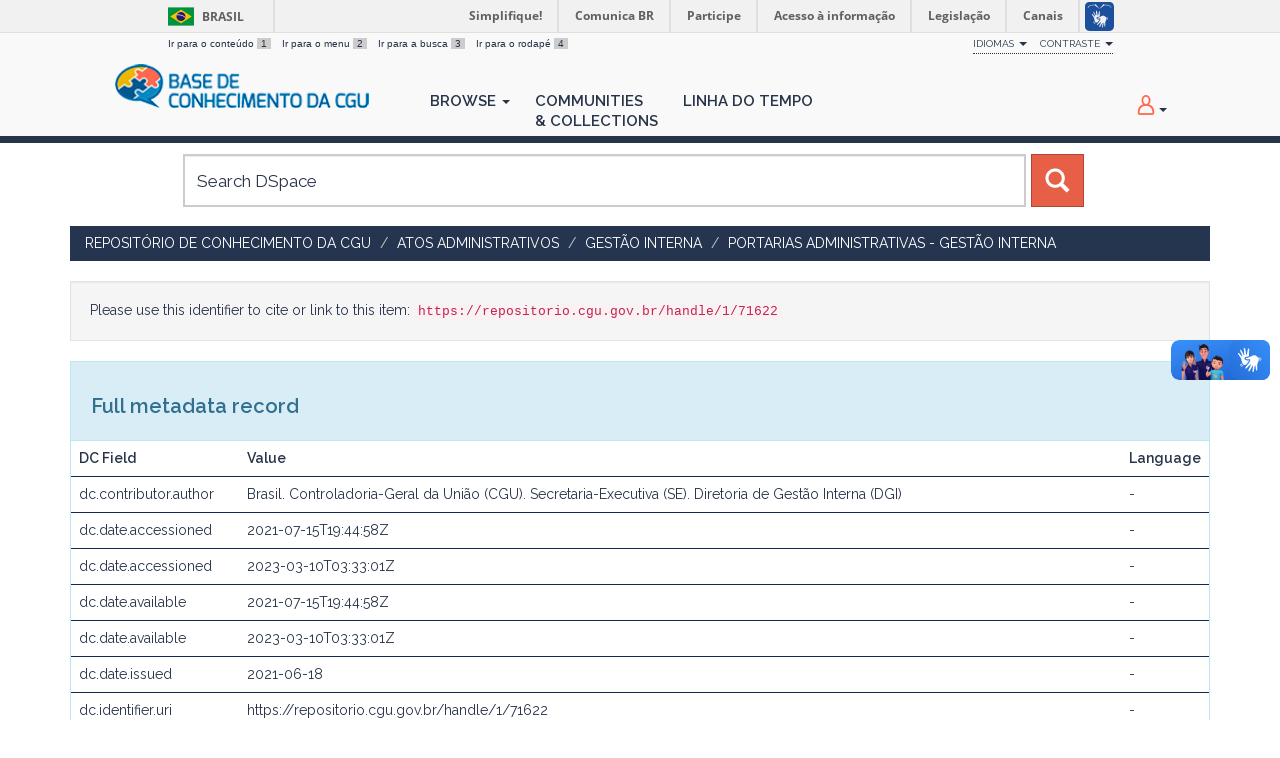

--- FILE ---
content_type: text/html;charset=UTF-8
request_url: https://repositorio.cgu.gov.br/handle/1/71622?mode=full
body_size: 23005
content:




















<!DOCTYPE html>
<html>
    <head>
        <title>Repositório de Conhecimento da CGU: Portaria n. 1.437, de 18 de junho de 2021</title>
        <meta http-equiv="Content-Type" content="text/html; charset=UTF-8" />
        <meta name="Generator" content="DSpace 6.4" />
        <meta name="viewport" content="width=device-width, initial-scale=1.0">
        <link rel="shortcut icon" href="/favicon.ico" type="image/x-icon"/>
        <link href="https://fonts.googleapis.com/css?family=Raleway:400,600" rel="stylesheet">
        <link rel="stylesheet" href="/static/css/jquery-ui/redmond/jquery-ui-1.12.1.min.css" type="text/css" />
        <link rel="stylesheet" href="/aceleradora/static/css/normalize.css" type="text/css" />
        <link rel="stylesheet" href="/aceleradora/static/css/pallete.css" type="text/css" />
        <link rel="stylesheet" href="/aceleradora/static/css/aceleradora.css" type="text/css" />
        <link rel="stylesheet" href="/aceleradora/static/css/aceleradora-set.css" type="text/css" />
        <link rel="stylesheet" href="/aceleradora/static/css/movefonts.css" type="text/css" />
        <link rel="stylesheet" href="/aceleradora/static/css/font-awesome.min.css" type="text/css" />

        <link rel="search" type="application/opensearchdescription+xml" href="/open-search/description.xml" title="DSpace"/>


<link rel="schema.DCTERMS" href="http://purl.org/dc/terms/" />
<link rel="schema.DC" href="http://purl.org/dc/elements/1.1/" />
<meta name="DC.creator" content="Brasil. Controladoria-Geral da União (CGU). Secretaria-Executiva (SE). Diretoria de Gestão Interna (DGI)" />
<meta name="DCTERMS.dateAccepted" content="2021-07-15T19:44:58Z" scheme="DCTERMS.W3CDTF" />
<meta name="DCTERMS.dateAccepted" content="2023-03-10T03:33:01Z" scheme="DCTERMS.W3CDTF" />
<meta name="DCTERMS.available" content="2021-07-15T19:44:58Z" scheme="DCTERMS.W3CDTF" />
<meta name="DCTERMS.available" content="2023-03-10T03:33:01Z" scheme="DCTERMS.W3CDTF" />
<meta name="DCTERMS.issued" content="2021-06-18" scheme="DCTERMS.W3CDTF" />
<meta name="DC.identifier" content="https://repositorio.cgu.gov.br/handle/1/71622" scheme="DCTERMS.URI" />
<meta name="DCTERMS.abstract" content="Conceder aposentadoria voluntária com proventos integrais ao servidor JOSÉ PARENTE PAIVA, ocupante do cargo de Técnico Federal de Finanças e Controle, Classe S, Padrão IV, matrícula Siape nº 1282017, do Quadro de Pessoal da Controladoria-Geral da União, com fundamento no artigo art. 3º da Emenda Constitucional nº 47, de 5 de julho de 2005, c/c o art. 3º da Emenda Constitucional nº 103, de 12 de novembro de 2019, e declarar vago o referido cargo." xml:lang="pt_BR" />
<meta name="DC.source" content="Diário Oficial da União (DOU)" xml:lang="pt_BR" />
<meta name="DC.subject" content="Gestão Interna" xml:lang="pt_BR" />
<meta name="DC.title" content="Portaria n. 1.437, de 18 de junho de 2021" xml:lang="pt_BR" />
<meta name="DC.type" content="Portaria" xml:lang="pt_BR" />
<meta name="DC.rights" content="Licenças::Domínio Público::Condição jurídica para as obras que não possuem o elemento do direito real ou de propriedade que tem o direito autoral, não havendo restrições de uso por qualquer um que queira utilizá-la, desde que estejam em conformidade com o artigo 45 da Lei nº 9.610/1998." xml:lang="pt_BR" />
<meta name="DC.rights" content="Controladoria Geral da União (CGU)" xml:lang="pt_BR" />
<meta name="DC.subject" content="UNIDADE::SECRETARIA-EXECUTIVA (SE)::DIRETORIA DE GESTÃO INTERNA (DGI)::Coordenação-Geral de Gestão de Pessoas (COGEP)" xml:lang="pt_BR" />
<meta name="DC.subject" content="Aposentadoria voluntária" xml:lang="pt_BR" />
<meta name="DC.date" content="2021-07-01" scheme="DCTERMS.W3CDTF" />
<meta name="DC.subject" content="ASSUNTO::Gestão Interna::Pagamentos, aposentadorias e pensões" xml:lang="pt_BR" />

<meta name="citation_keywords" content="Portaria" />
<meta name="citation_title" content="Portaria n. 1.437, de 18 de junho de 2021" />
<meta name="citation_author" content="Brasil. Controladoria-Geral da União (CGU). Secretaria-Executiva (SE). Diretoria de Gestão Interna (DGI)" />
<meta name="citation_pdf_url" content="https://repositorio.cgu.gov.br/bitstream/1/71622/1/Portaria_1437_2021.pdf" />
<meta name="citation_date" content="2021-06-18" />
<meta name="citation_abstract_html_url" content="https://repositorio.cgu.gov.br/handle/1/71622" />


        
        <script type="text/javascript" src="/static/js/jquery/jquery-3.4.1.min.js"></script>
        <script type="text/javascript" src="/static/js/jquery/jquery-ui-1.12.1.min.js"></script>
        <script type="text/javascript" src="/static/js/bootstrap/bootstrap.min.js"></script>
        <script type="text/javascript" src="/static/js/holder.js"></script>
        <script type="text/javascript" src="/utils.js"></script>
        <script type="text/javascript" src="/static/js/choice-support.js"> </script>
        <script type="text/javascript" src="/aceleradora/static/js/snap.svg-min.js"></script>
        <script type="text/javascript" src="/aceleradora/static/js/modernizr.custom.js"></script>
        <script type="text/javascript" src="/aceleradora/static/js/jquery.cookie.js"> </script>
        <script type="text/javascript" src="/aceleradora/static/js/acesso.js"> </script>

        


    
    


    
    

<!-- HTML5 shim and Respond.js IE8 support of HTML5 elements and media queries -->
<!--[if lt IE 9]>
  <script src="/static/js/html5shiv.js"></script>
  <script src="/static/js/respond.min.js"></script>
<![endif]-->
    </head>

    
    
    <body class="undernavigation Portaria n. 1.437, de 18 de junho de 2021" id="body">
<a class="sr-only" href="#content">Skip navigation</a>

    
<div id="barra-brasil" style="background:#7F7F7F; height: 20px; padding:0 0 0 10px;display:block;"> 
    <ul id="menu-barra-temp" style="list-style:none;">
        <li style="display:inline; float:left;padding-right:10px; margin-right:10px; border-right:1px solid #EDEDED"><a href="http://brasil.gov.br" style="font-family:sans,sans-serif; text-decoration:none; color:white;">Portal do Governo Brasileiro</a></li> 
        <li><a style="font-family:sans,sans-serif; text-decoration:none; color:white;" href="http://epwg.governoeletronico.gov.br/barra/atualize.html">Atualize sua Barra de Governo</a></li>
    </ul>
</div>
    

<header class="navbar navbar-inverse navbar-fixed-top">    
    
            <div class="container">
                

























      <ul id="accessibility">
            <li>
              <a href="#content">
                Ir para o conteúdo 
                <span>1</span>
              </a>
            </li>
            <li>
                <a accesskey="2" href="#body" id="link-navegacao">
                    Ir para o menu 
                    <span>2</span>
                </a>
            </li>
            <li>
                <a accesskey="3" href="#body" id="link-buscar">
                    Ir para a busca 
                    <span>3</span>
                </a>
            </li>
            <li class="last-item">
                <a accesskey="4" href="#footer" id="link-rodape">
                    Ir para o rodapé 
                    <span>4</span>
                </a>
            </li>
        </ul>

        <ul id="portal-siteactions">
          <li class="dropdown" id="siteaction-accessibility">
              <a href="#" class="dropdown-toggle" data-toggle="dropdown" title="Acessibilidade" accesskey="5">Idiomas <b class="caret"></b></a>
              <ul class="dropdown-menu">
                  <li class="dropdown-header">Escolha</li> 
               
                    <li>
                      <a onclick="javascript:document.repost.locale.value='de';
                                document.repost.submit();" href="?locale=de">
                       Deutsch
                     </a>
                    </li>
               
                    <li>
                      <a onclick="javascript:document.repost.locale.value='it';
                                document.repost.submit();" href="?locale=it">
                       italiano
                     </a>
                    </li>
               
                    <li>
                      <a onclick="javascript:document.repost.locale.value='fr';
                                document.repost.submit();" href="?locale=fr">
                       français
                     </a>
                    </li>
               
                    <li>
                      <a onclick="javascript:document.repost.locale.value='es';
                                document.repost.submit();" href="?locale=es">
                       español
                     </a>
                    </li>
               
                    <li>
                      <a onclick="javascript:document.repost.locale.value='en';
                                document.repost.submit();" href="?locale=en">
                       English
                     </a>
                    </li>
               
                    <li>
                      <a onclick="javascript:document.repost.locale.value='pt_BR';
                                document.repost.submit();" href="?locale=pt_BR">
                       português
                     </a>
                    </li>
               
             </ul>

          </li>
          <li class="dropdown">
           <a href="#" class="dropdown-toggle" data-toggle="dropdown">Contraste <b class="caret"></b></a>
            <ul class="dropdown-menu">
              <li id="preto_contraste"><a href="#" title="Alto Contraste" accesskey="6">Alto Contraste</a></li>
              <li><a  href="#" id="padrao_contraste" title="Acessibilidade" accesskey="5">Sem Contraste</a></li>
            </ul>
          </li>
          <!--li id="siteaction-mapadosite" class="last-item"><a href="http://www.cgu.gov.br/mapadosite" title="Mapa do Site" accesskey="7">Mapa do Site</a></li-->
        </ul>

       <div class="navbar-header">
         <button type="button" class="navbar-toggle" data-toggle="collapse" data-target=".navbar-collapse">
           <span class="icon-bar"></span>
           <span class="icon-bar"></span>
           <span class="icon-bar"></span>
         </button>

         <a class="navbar-brand" href="/"><img height="44" src="/aceleradora/image/logo-base_cgu.png" alt="CGU logo" /></a>
       </div>
       <nav class="collapse navbar-collapse bs-navbar-collapse" role="navigation">
         <ul class="nav navbar-nav">
           <!--li class=""><a href="/"><span class="glyphicon glyphicon-home"></span> Home</a></li-->
                
           <li class="dropdown">
             <a href="#" class="dropdown-toggle" data-toggle="dropdown">Browse <b class="caret"></b></a>
             <ul class="dropdown-menu">
               
				
				
				
				
				      			<li><a href="/browse?type=dateissued">Issue Date</a></li>
					
				      			<li><a href="/browse?type=title">Title</a></li>
					
				    
				

            </ul>
          </li>
          <li><a href="/community-list">Communities<br/>&amp;&nbsp;Collections</a></li>
           
          
           <li><a href="/browse?type=dateissued&timeline=on&sort_by=2&order=DESC&rpp=20&etal=-1&year=-1&month=-1&starts_with=2026">Linha do Tempo</a></li>

          
       </ul>

 
 
       <div class="nav navbar-nav navbar-right">
		<ul class="nav navbar-nav navbar-right">
         <li class="dropdown">
         
             <a href="#" class="dropdown-toggle" data-toggle="dropdown"><span class="hi-icon hi-icon-user"></span> <!--fmt:message key="jsp.layout.navbar-default.sign"/--> <b class="caret"></b></a>
	             
             <ul class="dropdown-menu">
               <li><a href="/mydspace">My DSpace</a></li>
               <li><a href="/subscribe">Receive email<br/>updates</a></li>
               <li><a href="/profile">Edit Profile</a></li>

		
             </ul>
           </li>
          </ul>
          
</div>
    </nav>

            </div>

</header>

<main id="content" role="main">

<div class="container searchboxContainer"><div class="search_mainbox" id="SearchableText">
  
  <form method="get" action="/simple-search" class="navbar-form col-md-12">
      <div class="form-group">
          <input type="text" class="form-control" placeholder="Search&nbsp;DSpace" name="query" id="tequery" size="25"/>
        </div>
        <button type="submit" class="btn btn-primary"><span class="glyphicon glyphicon-search"></span></button>

  </form>
  <div class="col-md-3" id="shiva">
    
  </div>
  </div></div>


                

<div class="container rotaContainer">
    



  

<ol class="breadcrumb btn-success">

  <li><a href="/">Repositório de Conhecimento da CGU</a></li>

  <li><a href="/handle/1/634">Atos Administrativos</a></li>

  <li><a href="/handle/1/31153">Gestão Interna</a></li>

  <li><a href="/handle/1/31169">Portarias Administrativas - Gestão Interna</a></li>

</ol>

</div>                



        
<div class="container">
	




































<script>
  $('#body').addClass('displayItem');
</script>



		
		
		
		

                
                <div class="well">Please use this identifier to cite or link to this item:
                <code>https://repositorio.cgu.gov.br/handle/1/71622</code></div>



    
    <div class="panel panel-info"><div class="panel-heading">Full metadata record</div>
<table class="panel-body table itemDisplayTable">
<tr><th id="s1" class="standard">DC Field</th><th id="s2" class="standard">Value</th><th id="s3" class="standard">Language</th></tr>
<tr><td headers="s1" class="metadataFieldLabel">dc.contributor.author</td><td headers="s2" class="metadataFieldValue">Brasil.&#x20;Controladoria-Geral&#x20;da&#x20;União&#x20;(CGU).&#x20;Secretaria-Executiva&#x20;(SE).&#x20;Diretoria&#x20;de&#x20;Gestão&#x20;Interna&#x20;(DGI)</td><td headers="s3" class="metadataFieldValue">-</td></tr>
<tr><td headers="s1" class="metadataFieldLabel">dc.date.accessioned</td><td headers="s2" class="metadataFieldValue">2021-07-15T19:44:58Z</td><td headers="s3" class="metadataFieldValue">-</td></tr>
<tr><td headers="s1" class="metadataFieldLabel">dc.date.accessioned</td><td headers="s2" class="metadataFieldValue">2023-03-10T03:33:01Z</td><td headers="s3" class="metadataFieldValue">-</td></tr>
<tr><td headers="s1" class="metadataFieldLabel">dc.date.available</td><td headers="s2" class="metadataFieldValue">2021-07-15T19:44:58Z</td><td headers="s3" class="metadataFieldValue">-</td></tr>
<tr><td headers="s1" class="metadataFieldLabel">dc.date.available</td><td headers="s2" class="metadataFieldValue">2023-03-10T03:33:01Z</td><td headers="s3" class="metadataFieldValue">-</td></tr>
<tr><td headers="s1" class="metadataFieldLabel">dc.date.issued</td><td headers="s2" class="metadataFieldValue">2021-06-18</td><td headers="s3" class="metadataFieldValue">-</td></tr>
<tr><td headers="s1" class="metadataFieldLabel">dc.identifier.uri</td><td headers="s2" class="metadataFieldValue">https:&#x2F;&#x2F;repositorio.cgu.gov.br&#x2F;handle&#x2F;1&#x2F;71622</td><td headers="s3" class="metadataFieldValue">-</td></tr>
<tr><td headers="s1" class="metadataFieldLabel">dc.description.abstract</td><td headers="s2" class="metadataFieldValue">Conceder&#x20;aposentadoria&#x20;voluntária&#x20;com&#x20;proventos&#x20;integrais&#x20;ao&#x20;servidor&#x20;JOSÉ&#x20;PARENTE&#x20;PAIVA,&#x20;ocupante&#x20;do&#x20;cargo&#x20;de&#x20;Técnico&#x20;Federal&#x20;de&#x20;Finanças&#x20;e&#x20;Controle,&#x20;Classe&#x20;S,&#x20;Padrão&#x20;IV,&#x20;matrícula&#x20;Siape&#x20;nº&#x20;1282017,&#x20;do&#x20;Quadro&#x20;de&#x20;Pessoal&#x20;da&#x20;Controladoria-Geral&#x20;da&#x20;União,&#x20;com&#x20;fundamento&#x20;no&#x20;artigo&#x20;art.&#x20;3º&#x20;da&#x20;Emenda&#x20;Constitucional&#x20;nº&#x20;47,&#x20;de&#x20;5&#x20;de&#x20;julho&#x20;de&#x20;2005,&#x20;c&#x2F;c&#x20;o&#x20;art.&#x20;3º&#x20;da&#x20;Emenda&#x20;Constitucional&#x20;nº&#x20;103,&#x20;de&#x20;12&#x20;de&#x20;novembro&#x20;de&#x20;2019,&#x20;e&#x20;declarar&#x20;vago&#x20;o&#x20;referido&#x20;cargo.</td><td headers="s3" class="metadataFieldValue">pt_BR</td></tr>
<tr><td headers="s1" class="metadataFieldLabel">dc.source</td><td headers="s2" class="metadataFieldValue">Diário&#x20;Oficial&#x20;da&#x20;União&#x20;(DOU)</td><td headers="s3" class="metadataFieldValue">pt_BR</td></tr>
<tr><td headers="s1" class="metadataFieldLabel">dc.subject.classification</td><td headers="s2" class="metadataFieldValue">Gestão&#x20;Interna</td><td headers="s3" class="metadataFieldValue">pt_BR</td></tr>
<tr><td headers="s1" class="metadataFieldLabel">dc.title</td><td headers="s2" class="metadataFieldValue">Portaria&#x20;n.&#x20;1.437,&#x20;de&#x20;18&#x20;de&#x20;junho&#x20;de&#x20;2021</td><td headers="s3" class="metadataFieldValue">pt_BR</td></tr>
<tr><td headers="s1" class="metadataFieldLabel">dc.type</td><td headers="s2" class="metadataFieldValue">Portaria</td><td headers="s3" class="metadataFieldValue">pt_BR</td></tr>
<tr><td headers="s1" class="metadataFieldLabel">dc.rights.license</td><td headers="s2" class="metadataFieldValue">Licenças::Domínio&#x20;Público::Condição&#x20;jurídica&#x20;para&#x20;as&#x20;obras&#x20;que&#x20;não&#x20;possuem&#x20;o&#x20;elemento&#x20;do&#x20;direito&#x20;real&#x20;ou&#x20;de&#x20;propriedade&#x20;que&#x20;tem&#x20;o&#x20;direito&#x20;autoral,&#x20;não&#x20;havendo&#x20;restrições&#x20;de&#x20;uso&#x20;por&#x20;qualquer&#x20;um&#x20;que&#x20;queira&#x20;utilizá-la,&#x20;desde&#x20;que&#x20;estejam&#x20;em&#x20;conformidade&#x20;com&#x20;o&#x20;artigo&#x20;45&#x20;da&#x20;Lei&#x20;nº&#x20;9.610&#x2F;1998.</td><td headers="s3" class="metadataFieldValue">pt_BR</td></tr>
<tr><td headers="s1" class="metadataFieldLabel">dc.rights.holder</td><td headers="s2" class="metadataFieldValue">Controladoria&#x20;Geral&#x20;da&#x20;União&#x20;(CGU)</td><td headers="s3" class="metadataFieldValue">pt_BR</td></tr>
<tr><td headers="s1" class="metadataFieldLabel">dc.subject.areas</td><td headers="s2" class="metadataFieldValue">UNIDADE::SECRETARIA-EXECUTIVA&#x20;(SE)::DIRETORIA&#x20;DE&#x20;GESTÃO&#x20;INTERNA&#x20;(DGI)::Coordenação-Geral&#x20;de&#x20;Gestão&#x20;de&#x20;Pessoas&#x20;(COGEP)</td><td headers="s3" class="metadataFieldValue">pt_BR</td></tr>
<tr><td headers="s1" class="metadataFieldLabel">dc.subject.keyword</td><td headers="s2" class="metadataFieldValue">Aposentadoria&#x20;voluntária</td><td headers="s3" class="metadataFieldValue">pt_BR</td></tr>
<tr><td headers="s1" class="metadataFieldLabel">dc.location</td><td headers="s2" class="metadataFieldValue">Distrito&#x20;Federal&#x20;(DF)</td><td headers="s3" class="metadataFieldValue">pt_BR</td></tr>
<tr><td headers="s1" class="metadataFieldLabel">dc.date.started</td><td headers="s2" class="metadataFieldValue">2021-07-01</td><td headers="s3" class="metadataFieldValue">-</td></tr>
<tr><td headers="s1" class="metadataFieldLabel">dc.subject.vccgu</td><td headers="s2" class="metadataFieldValue">ASSUNTO::Gestão&#x20;Interna::Pagamentos,&#x20;aposentadorias&#x20;e&#x20;pensões</td><td headers="s3" class="metadataFieldValue">pt_BR</td></tr>
<tr><td class="metadataFieldLabel">Appears in Collections:</td><td class="metadataFieldValue"colspan="2"><a href="/handle/1/31169">Portarias Administrativas - Gestão Interna</a><br/></td></tr>
</table></div><br/>
<div class="panel panel-info"><div class="panel-heading">Files in This Item:</div>
<table class="table panel-body"><tr><th id="t1" class="standard">File</th>
<th id="t2" class="standard">Description</th>
<th id="t3" class="standard">Size</th><th id="t4" class="standard">Format</th><th>&nbsp;</th></tr>
<tr><td headers="t1" class="standard break-all"><a target="_blank" rel="noopener" href="/bitstream/1/71622/1/Portaria_1437_2021.pdf">Portaria_1437_2021.pdf</a></td><td headers="t2" class="standard break-all"></td><td headers="t3" class="standard">437.17 kB</td><td headers="t4" class="standard">Adobe PDF</td><td class="standard" align="center"><a target="_blank" rel="noopener" href="/bitstream/1/71622/1/Portaria_1437_2021.pdf"><img src="/retrieve/f5dbe524-cd78-4390-8d39-731c3ac4f0ce/Portaria_1437_2021.pdf.jpg" alt="Thumbnail" /></a><br /><a class="btn btn-primary" target="_blank" rel="noopener" href="/bitstream/1/71622/1/Portaria_1437_2021.pdf">View/Open</a></td></tr></table>
</div>

<div class="container row">


    <a class="btn btn-default" href="/handle/1/71622?mode=simple">
        Show simple item record
    </a>


    <a class="statisticsLink  btn btn-primary" href="/handle/1/71622/statistics"><span class="glyphicon glyphicon-stats"></span></a>

    

</div>
<br/>
    

<br/>
    

    <p class="submitFormHelp alert alert-info">Items in DSpace are protected by copyright, with all rights reserved, unless otherwise indicated.</p>
    

















            

</div>
</main>
            
             <footer class="navbar navbar-inverse navbar-bottom" id="footer">
             <div class="container">
                <a class="logo_footer" target="_blank" href="http://www.cgu.gov.br"><img
                                    src="/aceleradora/image/logo_cgu.png"
                                    alt="Logo CGU" /></a>
			     <div id="footer_feedback" class="pull-right">                                    
                    
                    <div class="col-md-6" style="position: absolute; left: 41%;" >
                        <h3>Para Sugestões</h3>
                        <a href="https://sistema.ouvidorias.gov.br">https://sistema.ouvidorias.gov.br</a>
                    </div>

			<div class="col-md-6">
                        <h3>Navegação</h3> 
                        <ul>
                            
                            
                                            <li><a href="/browse?type=dateissued">Issue Date</a></li>
                                
                                            <li><a href="/browse?type=title">Title</a></li>
                                
                                
                            
                            
                        </ul>
                    </div>
                    <div class="col-md-6">
                        <h3>Mais</h3> 
                        <ul>
                            <li><a href="/community-list">Communities<br/>&amp;&nbsp;Collections</a></li>
                            <li><a href="/browse?type=dateissued&timeline=on&sort_by=2&order=DESC&rpp=20&etal=-1&year=-1&month=-1&starts_with=2026">Linha do tempo</a></li> 
                            <li><a href="/simple-search">Search</a></li> 
                            
                        </ul>
                    </div>
                </div>
			</div>
            <div id="footer-brasil"></div>  
    </footer>
    <script defer="defer" src="//barra.brasil.gov.br/barra.js" type="text/javascript"></script>
    </body>
</html>

